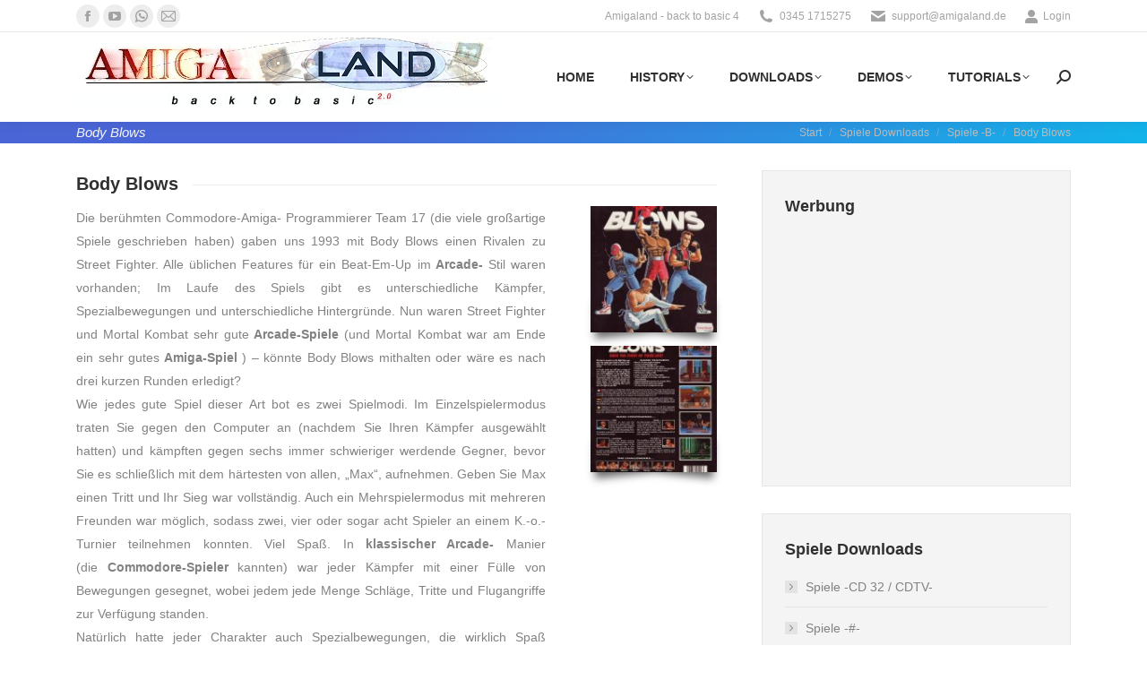

--- FILE ---
content_type: text/html; charset=UTF-8
request_url: https://amigaland.de/wp-admin/admin-ajax.php
body_size: 743
content:
<link rel='stylesheet' id='wpra-lightbox-css' href='https://amigaland.de/wp-content/plugins/wp-rss-aggregator/core/css/jquery-colorbox.css?ver=1.4.33' media='all' />
<div class="vc_grid vc_row vc_grid-gutter-20px vc_pageable-wrapper vc_hook_hover" data-vc-pageable-content="true"><div class="vc_pageable-slide-wrapper vc_clearfix" data-vc-grid-content="true"><div class="vc_grid-item vc_clearfix vc_col-sm-4"><div class="vc_grid-item-mini vc_clearfix "><div class="vc_gitem-animated-block" ><div class="vc_gitem-zone vc_gitem-zone-a vc-gitem-zone-height-mode-auto vc-gitem-zone-height-mode-auto-1-1 vc_gitem-is-link" style="background-image: url('https://amigaland.de/wp-content/uploads/2022/06/686532-body-blows-amiga-screenshot-kossak-and-ninja-inside-the-building.png') !important;"><a href="https://amigaland.de/wp-content/uploads/2022/06/686532-body-blows-amiga-screenshot-kossak-and-ninja-inside-the-building.png" title="686532-body-blows-amiga-screenshot-kossak-and-ninja-inside-the-building"  data-lightbox="lightbox[rel--2312037451]" data-vc-gitem-zone="prettyphotoLink" class="vc_gitem-link prettyphoto vc-zone-link vc-prettyphoto-link" ></a><img class="vc_gitem-zone-img" src="https://amigaland.de/wp-content/uploads/2022/06/686532-body-blows-amiga-screenshot-kossak-and-ninja-inside-the-building.png" alt="686532-body-blows-amiga-screenshot-kossak-and-ninja-inside-the-building" loading="lazy"><div class="vc_gitem-zone-mini"></div></div></div></div><div class="vc_clearfix"></div></div><div class="vc_grid-item vc_clearfix vc_col-sm-4"><div class="vc_grid-item-mini vc_clearfix "><div class="vc_gitem-animated-block" ><div class="vc_gitem-zone vc_gitem-zone-a vc-gitem-zone-height-mode-auto vc-gitem-zone-height-mode-auto-1-1 vc_gitem-is-link" style="background-image: url('https://amigaland.de/wp-content/uploads/2022/06/686531-body-blows-amiga-screenshot-tournament-mode.png') !important;"><a href="https://amigaland.de/wp-content/uploads/2022/06/686531-body-blows-amiga-screenshot-tournament-mode.png" title="686531-body-blows-amiga-screenshot-tournament-mode"  data-lightbox="lightbox[rel--2312037451]" data-vc-gitem-zone="prettyphotoLink" class="vc_gitem-link prettyphoto vc-zone-link vc-prettyphoto-link" ></a><img class="vc_gitem-zone-img" src="https://amigaland.de/wp-content/uploads/2022/06/686531-body-blows-amiga-screenshot-tournament-mode.png" alt="686531-body-blows-amiga-screenshot-tournament-mode" loading="lazy"><div class="vc_gitem-zone-mini"></div></div></div></div><div class="vc_clearfix"></div></div><div class="vc_grid-item vc_clearfix vc_col-sm-4"><div class="vc_grid-item-mini vc_clearfix "><div class="vc_gitem-animated-block" ><div class="vc_gitem-zone vc_gitem-zone-a vc-gitem-zone-height-mode-auto vc-gitem-zone-height-mode-auto-1-1 vc_gitem-is-link" style="background-image: url('https://amigaland.de/wp-content/uploads/2022/06/686530-body-blows-amiga-screenshot-maria-fights-with-junior.png') !important;"><a href="https://amigaland.de/wp-content/uploads/2022/06/686530-body-blows-amiga-screenshot-maria-fights-with-junior.png" title="686530-body-blows-amiga-screenshot-maria-fights-with-junior"  data-lightbox="lightbox[rel--2312037451]" data-vc-gitem-zone="prettyphotoLink" class="vc_gitem-link prettyphoto vc-zone-link vc-prettyphoto-link" ></a><img class="vc_gitem-zone-img" src="https://amigaland.de/wp-content/uploads/2022/06/686530-body-blows-amiga-screenshot-maria-fights-with-junior.png" alt="686530-body-blows-amiga-screenshot-maria-fights-with-junior" loading="lazy"><div class="vc_gitem-zone-mini"></div></div></div></div><div class="vc_clearfix"></div></div><div class="vc_grid-item vc_clearfix vc_col-sm-4"><div class="vc_grid-item-mini vc_clearfix "><div class="vc_gitem-animated-block" ><div class="vc_gitem-zone vc_gitem-zone-a vc-gitem-zone-height-mode-auto vc-gitem-zone-height-mode-auto-1-1 vc_gitem-is-link" style="background-image: url('https://amigaland.de/wp-content/uploads/2022/06/686529-body-blows-amiga-screenshot-before-fight.png') !important;"><a href="https://amigaland.de/wp-content/uploads/2022/06/686529-body-blows-amiga-screenshot-before-fight.png" title="686529-body-blows-amiga-screenshot-before-fight"  data-lightbox="lightbox[rel--2312037451]" data-vc-gitem-zone="prettyphotoLink" class="vc_gitem-link prettyphoto vc-zone-link vc-prettyphoto-link" ></a><img class="vc_gitem-zone-img" src="https://amigaland.de/wp-content/uploads/2022/06/686529-body-blows-amiga-screenshot-before-fight.png" alt="686529-body-blows-amiga-screenshot-before-fight" loading="lazy"><div class="vc_gitem-zone-mini"></div></div></div></div><div class="vc_clearfix"></div></div><div class="vc_grid-item vc_clearfix vc_col-sm-4"><div class="vc_grid-item-mini vc_clearfix "><div class="vc_gitem-animated-block" ><div class="vc_gitem-zone vc_gitem-zone-a vc-gitem-zone-height-mode-auto vc-gitem-zone-height-mode-auto-1-1 vc_gitem-is-link" style="background-image: url('https://amigaland.de/wp-content/uploads/2022/06/66859-body-blows-amiga-screenshot-ouch-that-might-hurt.png') !important;"><a href="https://amigaland.de/wp-content/uploads/2022/06/66859-body-blows-amiga-screenshot-ouch-that-might-hurt.png" title="66859-body-blows-amiga-screenshot-ouch-that-might-hurt"  data-lightbox="lightbox[rel--2312037451]" data-vc-gitem-zone="prettyphotoLink" class="vc_gitem-link prettyphoto vc-zone-link vc-prettyphoto-link" ></a><img class="vc_gitem-zone-img" src="https://amigaland.de/wp-content/uploads/2022/06/66859-body-blows-amiga-screenshot-ouch-that-might-hurt.png" alt="66859-body-blows-amiga-screenshot-ouch-that-might-hurt" loading="lazy"><div class="vc_gitem-zone-mini"></div></div></div></div><div class="vc_clearfix"></div></div><div class="vc_grid-item vc_clearfix vc_col-sm-4"><div class="vc_grid-item-mini vc_clearfix "><div class="vc_gitem-animated-block" ><div class="vc_gitem-zone vc_gitem-zone-a vc-gitem-zone-height-mode-auto vc-gitem-zone-height-mode-auto-1-1 vc_gitem-is-link" style="background-image: url('https://amigaland.de/wp-content/uploads/2022/06/66858-body-blows-amiga-screenshot-a-reasonably-large-opponent.png') !important;"><a href="https://amigaland.de/wp-content/uploads/2022/06/66858-body-blows-amiga-screenshot-a-reasonably-large-opponent.png" title="66858-body-blows-amiga-screenshot-a-reasonably-large-opponent"  data-lightbox="lightbox[rel--2312037451]" data-vc-gitem-zone="prettyphotoLink" class="vc_gitem-link prettyphoto vc-zone-link vc-prettyphoto-link" ></a><img class="vc_gitem-zone-img" src="https://amigaland.de/wp-content/uploads/2022/06/66858-body-blows-amiga-screenshot-a-reasonably-large-opponent.png" alt="66858-body-blows-amiga-screenshot-a-reasonably-large-opponent" loading="lazy"><div class="vc_gitem-zone-mini"></div></div></div></div><div class="vc_clearfix"></div></div><div class="vc_grid-item vc_clearfix vc_col-sm-4"><div class="vc_grid-item-mini vc_clearfix "><div class="vc_gitem-animated-block" ><div class="vc_gitem-zone vc_gitem-zone-a vc-gitem-zone-height-mode-auto vc-gitem-zone-height-mode-auto-1-1 vc_gitem-is-link" style="background-image: url('https://amigaland.de/wp-content/uploads/2022/06/66857-body-blows-amiga-screenshot-beginning-a-fight.png') !important;"><a href="https://amigaland.de/wp-content/uploads/2022/06/66857-body-blows-amiga-screenshot-beginning-a-fight.png" title="66857-body-blows-amiga-screenshot-beginning-a-fight"  data-lightbox="lightbox[rel--2312037451]" data-vc-gitem-zone="prettyphotoLink" class="vc_gitem-link prettyphoto vc-zone-link vc-prettyphoto-link" ></a><img class="vc_gitem-zone-img" src="https://amigaland.de/wp-content/uploads/2022/06/66857-body-blows-amiga-screenshot-beginning-a-fight.png" alt="66857-body-blows-amiga-screenshot-beginning-a-fight" loading="lazy"><div class="vc_gitem-zone-mini"></div></div></div></div><div class="vc_clearfix"></div></div><div class="vc_grid-item vc_clearfix vc_col-sm-4"><div class="vc_grid-item-mini vc_clearfix "><div class="vc_gitem-animated-block" ><div class="vc_gitem-zone vc_gitem-zone-a vc-gitem-zone-height-mode-auto vc-gitem-zone-height-mode-auto-1-1 vc_gitem-is-link" style="background-image: url('https://amigaland.de/wp-content/uploads/2022/06/66856-body-blows-amiga-screenshot-choose-a-fighter.png') !important;"><a href="https://amigaland.de/wp-content/uploads/2022/06/66856-body-blows-amiga-screenshot-choose-a-fighter.png" title="66856-body-blows-amiga-screenshot-choose-a-fighter"  data-lightbox="lightbox[rel--2312037451]" data-vc-gitem-zone="prettyphotoLink" class="vc_gitem-link prettyphoto vc-zone-link vc-prettyphoto-link" ></a><img class="vc_gitem-zone-img" src="https://amigaland.de/wp-content/uploads/2022/06/66856-body-blows-amiga-screenshot-choose-a-fighter.png" alt="66856-body-blows-amiga-screenshot-choose-a-fighter" loading="lazy"><div class="vc_gitem-zone-mini"></div></div></div></div><div class="vc_clearfix"></div></div></div></div>